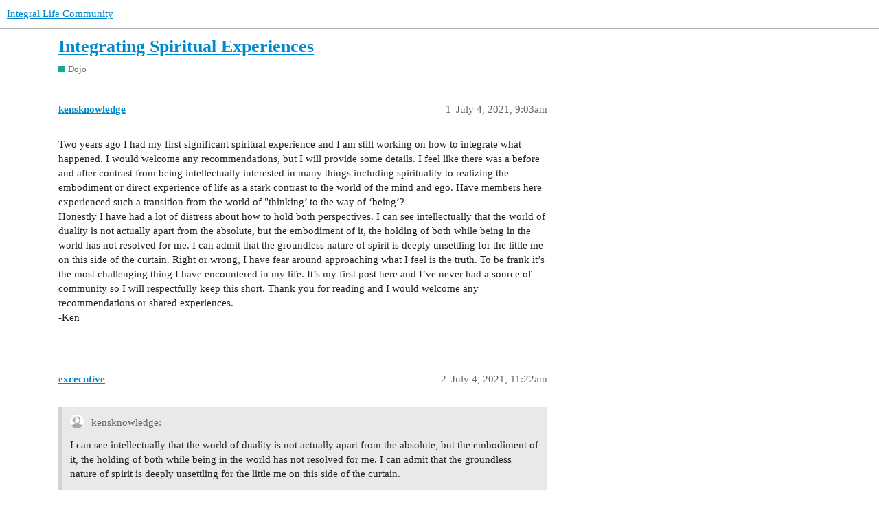

--- FILE ---
content_type: text/html; charset=utf-8
request_url: https://community.integrallife.com/t/integrating-spiritual-experiences/21078
body_size: 6877
content:
<!DOCTYPE html>
<html lang="en">
  <head>
    <meta charset="utf-8">
    <title>Integrating Spiritual Experiences - Dojo - Integral Life Community</title>
    <meta name="description" content="Two years ago I had my first significant spiritual experience and I am still working on how to integrate what happened. I would welcome any recommendations, but I will provide some details. I feel like there was a before&amp;hellip;">
    <meta name="generator" content="Discourse 3.1.0.beta6 - https://github.com/discourse/discourse version 80a1709965fa59da824b2e3392976fc6fc898f80">
<link rel="icon" type="image/png" href="https://community.integrallife.com/uploads/default/optimized/1X/1ba27ab241113762d2ebb41349f9c9d26f1730cd_2_32x32.png">
<link rel="apple-touch-icon" type="image/png" href="https://community.integrallife.com/uploads/default/optimized/1X/82d7e21943b67efddefe1957ebd4e6a43e415b10_2_180x180.jpg">
<meta name="theme-color" media="all" content="#ffffff">

<meta name="viewport" content="width=device-width, initial-scale=1.0, minimum-scale=1.0, user-scalable=yes, viewport-fit=cover">
<link rel="canonical" href="https://community.integrallife.com/t/integrating-spiritual-experiences/21078" />

<link rel="search" type="application/opensearchdescription+xml" href="https://community.integrallife.com/opensearch.xml" title="Integral Life Community Search">

    <link href="/stylesheets/color_definitions_base__2_0b8f1c6e73f2db38a3721f49627bfe9b4b0b385c.css?__ws=community.integrallife.com" media="all" rel="stylesheet" class="light-scheme"/>

  <link href="/stylesheets/desktop_8c9f4e5a77f307f172f165614997f2c62e33cc81.css?__ws=community.integrallife.com" media="all" rel="stylesheet" data-target="desktop"  />



  <link href="/stylesheets/discourse-details_8c9f4e5a77f307f172f165614997f2c62e33cc81.css?__ws=community.integrallife.com" media="all" rel="stylesheet" data-target="discourse-details"  />
  <link href="/stylesheets/discourse-lazy-videos_8c9f4e5a77f307f172f165614997f2c62e33cc81.css?__ws=community.integrallife.com" media="all" rel="stylesheet" data-target="discourse-lazy-videos"  />
  <link href="/stylesheets/discourse-local-dates_8c9f4e5a77f307f172f165614997f2c62e33cc81.css?__ws=community.integrallife.com" media="all" rel="stylesheet" data-target="discourse-local-dates"  />
  <link href="/stylesheets/discourse-narrative-bot_8c9f4e5a77f307f172f165614997f2c62e33cc81.css?__ws=community.integrallife.com" media="all" rel="stylesheet" data-target="discourse-narrative-bot"  />
  <link href="/stylesheets/discourse-presence_8c9f4e5a77f307f172f165614997f2c62e33cc81.css?__ws=community.integrallife.com" media="all" rel="stylesheet" data-target="discourse-presence"  />
  <link href="/stylesheets/docker_manager_8c9f4e5a77f307f172f165614997f2c62e33cc81.css?__ws=community.integrallife.com" media="all" rel="stylesheet" data-target="docker_manager"  />
  <link href="/stylesheets/poll_8c9f4e5a77f307f172f165614997f2c62e33cc81.css?__ws=community.integrallife.com" media="all" rel="stylesheet" data-target="poll"  />
  <link href="/stylesheets/poll_desktop_8c9f4e5a77f307f172f165614997f2c62e33cc81.css?__ws=community.integrallife.com" media="all" rel="stylesheet" data-target="poll_desktop"  />

  <link href="/stylesheets/desktop_theme_2_65b37696b80e29b70651947bef638ca961ef83b3.css?__ws=community.integrallife.com" media="all" rel="stylesheet" data-target="desktop_theme" data-theme-id="2" data-theme-name="default"/>

    
    
        <link rel="alternate nofollow" type="application/rss+xml" title="RSS feed of &#39;Integrating Spiritual Experiences&#39;" href="https://community.integrallife.com/t/integrating-spiritual-experiences/21078.rss" />
    <meta property="og:site_name" content="Integral Life Community" />
<meta property="og:type" content="website" />
<meta name="twitter:card" content="summary" />
<meta name="twitter:image" content="https://community.integrallife.com/uploads/default/original/1X/49208c6d3f82820f8b005dbd7daf5ab144e670e7.png" />
<meta property="og:image" content="https://community.integrallife.com/uploads/default/original/1X/49208c6d3f82820f8b005dbd7daf5ab144e670e7.png" />
<meta property="og:url" content="https://community.integrallife.com/t/integrating-spiritual-experiences/21078" />
<meta name="twitter:url" content="https://community.integrallife.com/t/integrating-spiritual-experiences/21078" />
<meta property="og:title" content="Integrating Spiritual Experiences" />
<meta name="twitter:title" content="Integrating Spiritual Experiences" />
<meta property="og:description" content="Two years ago I had my first significant spiritual experience and I am still working on how to integrate what happened. I would welcome any recommendations, but I will provide some details. I feel like there was a before and after contrast from being intellectually interested in many things including spirituality to realizing the embodiment or direct experience of life as a stark contrast to the world of the mind and ego. Have members here experienced such a transition from the world of &quot;thinkin..." />
<meta name="twitter:description" content="Two years ago I had my first significant spiritual experience and I am still working on how to integrate what happened. I would welcome any recommendations, but I will provide some details. I feel like there was a before and after contrast from being intellectually interested in many things including spirituality to realizing the embodiment or direct experience of life as a stark contrast to the world of the mind and ego. Have members here experienced such a transition from the world of &quot;thinkin..." />
<meta property="og:article:section" content="Dojo" />
<meta property="og:article:section:color" content="12A89D" />
<meta name="twitter:label1" value="Reading time" />
<meta name="twitter:data1" value="3 mins 🕑" />
<meta name="twitter:label2" value="Likes" />
<meta name="twitter:data2" value="2 ❤" />
<meta property="article:published_time" content="2021-07-04T09:03:27+00:00" />
<meta property="og:ignore_canonical" content="true" />


    
  </head>
  <body class="crawler ">
    
    <header>
  <a href="/">
    Integral Life Community
  </a>
</header>

    <div id="main-outlet" class="wrap" role="main">
        <div id="topic-title">
    <h1>
      <a href="/t/integrating-spiritual-experiences/21078">Integrating Spiritual Experiences</a>
    </h1>

      <div class="topic-category" itemscope itemtype="http://schema.org/BreadcrumbList">
          <span itemprop="itemListElement" itemscope itemtype="http://schema.org/ListItem">
            <a href="https://community.integrallife.com/c/dojo/6" class="badge-wrapper bullet" itemprop="item">
              <span class='badge-category-bg' style='background-color: #12A89D'></span>
              <span class='badge-category clear-badge'>
                <span class='category-name' itemprop='name'>Dojo</span>
              </span>
            </a>
            <meta itemprop="position" content="1" />
          </span>
      </div>

  </div>

  

    <div itemscope itemtype='http://schema.org/DiscussionForumPosting'>
      <meta itemprop='headline' content='Integrating Spiritual Experiences'>
        <meta itemprop='articleSection' content='Dojo'>
      <meta itemprop='keywords' content=''>
      <div itemprop='publisher' itemscope itemtype="http://schema.org/Organization">
        <meta itemprop='name' content='Integral Life'>
          <div itemprop='logo' itemscope itemtype="http://schema.org/ImageObject">
            <meta itemprop='url' content='https://community.integrallife.com/uploads/default/original/1X/a7f3af7bbb9b84e1b043996a420b427ea996755e.png'>
          </div>
      </div>

          <div id='post_1'  class='topic-body crawler-post'>
            <div class='crawler-post-meta'>
              <span class="creator" itemprop="author" itemscope itemtype="http://schema.org/Person">
                <a itemprop="url" href='https://community.integrallife.com/u/kensknowledge'><span itemprop='name'>kensknowledge</span></a>
                
              </span>

              <link itemprop="mainEntityOfPage" href="https://community.integrallife.com/t/integrating-spiritual-experiences/21078">


              <span class="crawler-post-infos">
                  <time itemprop='datePublished' datetime='2021-07-04T09:03:27Z' class='post-time'>
                    July 4, 2021,  9:03am
                  </time>
                  <meta itemprop='dateModified' content='2021-07-04T09:03:27Z'>
              <span itemprop='position'>1</span>
              </span>
            </div>
            <div class='post' itemprop='articleBody'>
              <p>Two years ago I had my first significant spiritual experience and I am still working on how to integrate what happened. I would welcome any recommendations, but I will provide some details. I feel like there was a before and after contrast from being intellectually interested in many things including spirituality to realizing the embodiment or direct experience of life as a stark contrast to the world of the mind and ego. Have members here experienced such a transition from the world of "thinking’ to the way of ‘being’?<br>
Honestly I have had a lot of distress about how to hold both perspectives. I can see intellectually that the world of duality is not actually apart from the absolute, but the embodiment of it, the holding of both while being in the world has not resolved for me. I can admit that the groundless nature of spirit is deeply unsettling for the little me on this side of the curtain. Right or wrong, I have fear around approaching what I feel is the truth. To be frank it’s the most challenging thing I have encountered in my life. It’s my first post here and I’ve never had a source of community so I will respectfully keep this short. Thank you for reading and I would welcome any recommendations or shared experiences.<br>
-Ken</p>
            </div>

            <div itemprop="interactionStatistic" itemscope itemtype="http://schema.org/InteractionCounter">
              <meta itemprop="interactionType" content="http://schema.org/LikeAction"/>
              <meta itemprop="userInteractionCount" content="0" />
              <span class='post-likes'></span>
            </div>

            <div itemprop="interactionStatistic" itemscope itemtype="http://schema.org/InteractionCounter">
                <meta itemprop="interactionType" content="http://schema.org/CommentAction"/>
                <meta itemprop="userInteractionCount" content="2" />
              </div>

          </div>
          <div id='post_2' itemprop='comment' itemscope itemtype='http://schema.org/Comment' class='topic-body crawler-post'>
            <div class='crawler-post-meta'>
              <span class="creator" itemprop="author" itemscope itemtype="http://schema.org/Person">
                <a itemprop="url" href='https://community.integrallife.com/u/excecutive'><span itemprop='name'>excecutive</span></a>
                
              </span>

              <link itemprop="mainEntityOfPage" href="https://community.integrallife.com/t/integrating-spiritual-experiences/21078">


              <span class="crawler-post-infos">
                  <time itemprop='datePublished' datetime='2021-07-04T11:22:55Z' class='post-time'>
                    July 4, 2021, 11:22am
                  </time>
                  <meta itemprop='dateModified' content='2021-07-04T11:22:55Z'>
              <span itemprop='position'>2</span>
              </span>
            </div>
            <div class='post' itemprop='text'>
              <aside class="quote no-group" data-post="1" data-topic="21078">
<div class="title">
<div class="quote-controls"></div>
<img alt width="20" height="20" src="https://community.integrallife.com/user_avatar/community.integrallife.com/kensknowledge/40/1650_2.png" class="avatar"> kensknowledge:</div>
<blockquote>
<p>I can see intellectually that the world of duality is not actually apart from the absolute, but the embodiment of it, the holding of both while being in the world has not resolved for me. I can admit that the groundless nature of spirit is deeply unsettling for the little me on this side of the curtain.</p>
</blockquote>
</aside>
<p><a class="mention" href="/u/kensknowledge">@kensknowledge</a> deeply unsettling is another fear doorway to expanding you. Your apprehension shows respect and your rational approach is healthy as I see it.  Explore within as you explore without to connect the external images and interactions with your internal (spiritual) comprehension.</p>
<p>That inner experience is absolutely unique to you and no one else can ever join in this journey. Everything inside that you experience is you! Love it all … especially be open to what you feel negatively. I see that as the intellectual you communicating with the deeper you; or the higher you; or what ever or how ever you experience or define it.</p>
<p>You are experiencing deeper spiritually when realizing the embodiment and your direct experience of life is all there is. That can be scary but it’s worthy of exploration because you’re worthy. I sense that you’re already on the spiritual journey!</p>
<p>This information has helped me a lot if you’re curious maybe it will help you too?<br>
<a href="https://the-spiritual-quest.com/the-spiritual-book/1-the-spiritual-quest/" class="onebox" target="_blank" rel="nofollow noopener">https://the-spiritual-quest.com/the-spiritual-book/1-the-spiritual-quest/</a></p>
<p>~ Peace <img src="https://community.integrallife.com/images/emoji/apple/slight_smile.png?v=6" title=":slight_smile:" class="emoji" alt=":slight_smile:"></p>
            </div>

            <div itemprop="interactionStatistic" itemscope itemtype="http://schema.org/InteractionCounter">
              <meta itemprop="interactionType" content="http://schema.org/LikeAction"/>
              <meta itemprop="userInteractionCount" content="0" />
              <span class='post-likes'></span>
            </div>

            <div itemprop="interactionStatistic" itemscope itemtype="http://schema.org/InteractionCounter">
                <meta itemprop="interactionType" content="http://schema.org/CommentAction"/>
                <meta itemprop="userInteractionCount" content="1" />
              </div>

          </div>
          <div id='post_3' itemprop='comment' itemscope itemtype='http://schema.org/Comment' class='topic-body crawler-post'>
            <div class='crawler-post-meta'>
              <span class="creator" itemprop="author" itemscope itemtype="http://schema.org/Person">
                <a itemprop="url" href='https://community.integrallife.com/u/FermentedAgave'><span itemprop='name'>FermentedAgave</span></a>
                
              </span>

              <link itemprop="mainEntityOfPage" href="https://community.integrallife.com/t/integrating-spiritual-experiences/21078">


              <span class="crawler-post-infos">
                  <time itemprop='datePublished' datetime='2021-07-08T16:47:37Z' class='post-time'>
                    July 8, 2021,  4:47pm
                  </time>
                  <meta itemprop='dateModified' content='2021-07-08T16:47:37Z'>
              <span itemprop='position'>3</span>
              </span>
            </div>
            <div class='post' itemprop='text'>
              <aside class="quote no-group" data-post="1" data-topic="21078">
<div class="title">
<div class="quote-controls"></div>
<img alt width="20" height="20" src="https://community.integrallife.com/user_avatar/community.integrallife.com/kensknowledge/40/1650_2.png" class="avatar"> kensknowledge:</div>
<blockquote>
<p>Have members here experienced such a transition from the world of "thinking’ to the way of ‘being’?</p>
</blockquote>
</aside>
<p>Hi <a class="mention" href="/u/kensknowledge">@kensknowledge</a>, Experience of vs Knowing About comes to mind :-). I think Integral Theory appeals to intellectual/rational thinkers, hence us congregating here on IntegralLife.<br>
I’ll riff from a novice practitioner of life lens as I’m definitely not so integral, spiritual, or well studied on really much of anything.<br>
Those spiritual experiences ARE different than “knowing about”. Do know that those spiritual experiences are exercising different parts of your psyche, neurology, physiology, than you might be able to get to reliably in the “thinking about” intellectual realm.<br>
The questions I pose for myself are:</p>
<ul>
<li>Why do I have to figure that out? (and here I have the duality of trying to figure it out. <img src="https://community.integrallife.com/images/emoji/apple/slight_smile.png?v=6" title=":slight_smile:" class="emoji" alt=":slight_smile:">)</li>
<li>Does it really matter if I figure that out?</li>
<li>What if I outsource the figuring out or development of (a spiritual practice) to others?</li>
<li>Why shouldn’t I experience freedom from anxiety in my daily life? Is anxiety a close cousin to “figuring it out”?</li>
</ul>
<p>Have fun with it. Only suggestions I might have is to do more of whatever you did to have the spiritual experiences. And sometimes (always?) it’s best to try on one spiritual practice and stick with it for a while. Otherwise our rational mind will want to take bits-and-pieces that we think we like from many practices - Christian church on Sunday’s, Buddhist changing on Wednesdays, Kabbala on Saturdays, Integral stuff on Thursdays, etc…  When each practice has been developed over Millenia to reliably give us access to those spiritual experiences.</p>
<p>I personally love my spiritual practice(s), don’t really care if I don’t understand “the how and why” so much, and try to find that calming peace, joy, and love that’s so great to experience. <img src="https://community.integrallife.com/images/emoji/apple/slight_smile.png?v=6" title=":slight_smile:" class="emoji" alt=":slight_smile:"></p>
            </div>

            <div itemprop="interactionStatistic" itemscope itemtype="http://schema.org/InteractionCounter">
              <meta itemprop="interactionType" content="http://schema.org/LikeAction"/>
              <meta itemprop="userInteractionCount" content="0" />
              <span class='post-likes'></span>
            </div>

            <div itemprop="interactionStatistic" itemscope itemtype="http://schema.org/InteractionCounter">
                <meta itemprop="interactionType" content="http://schema.org/CommentAction"/>
                <meta itemprop="userInteractionCount" content="1" />
              </div>

          </div>
          <div id='post_4' itemprop='comment' itemscope itemtype='http://schema.org/Comment' class='topic-body crawler-post'>
            <div class='crawler-post-meta'>
              <span class="creator" itemprop="author" itemscope itemtype="http://schema.org/Person">
                <a itemprop="url" href='https://community.integrallife.com/u/kensknowledge'><span itemprop='name'>kensknowledge</span></a>
                
              </span>

              <link itemprop="mainEntityOfPage" href="https://community.integrallife.com/t/integrating-spiritual-experiences/21078">


              <span class="crawler-post-infos">
                  <time itemprop='datePublished' datetime='2021-07-09T23:57:15Z' class='post-time'>
                    July 9, 2021, 11:57pm
                  </time>
                  <meta itemprop='dateModified' content='2021-07-09T23:57:15Z'>
              <span itemprop='position'>4</span>
              </span>
            </div>
            <div class='post' itemprop='text'>
              <p>Hi <a class="mention" href="/u/excecutive">@excecutive</a>, First of all thank you for the feedback and sharing your perspective. I am gradually working through the book in that link and may return here with feedback when I am finished.</p>
<aside class="quote no-group" data-post="2" data-topic="21078">
<div class="title">
<div class="quote-controls"></div>
<img alt width="20" height="20" src="https://community.integrallife.com/user_avatar/community.integrallife.com/excecutive/40/3881_2.png" class="avatar"> excecutive:</div>
<blockquote>
<p>That inner experience is absolutely unique to you and no one else can ever join in this journey.</p>
</blockquote>
</aside>
<p>I don’t disagree and this is something I encountered in my experience. It’s not easy to put into words but this was something that was connected to my fear. There is an obvious contrast from being in that experience and thinking about it. When I was in the experience there really wasn’t thought in the subjective sense, but in the integration after there was fear around the ‘aloneness’ of it. To clarify, not loneliness because there was no one there, not even me or a self, just experience or being without self reference. There was an emptiness of self, of mind, which I can see in hindsight there is still a lot of attachment around.</p>
<aside class="quote no-group" data-post="2" data-topic="21078">
<div class="title">
<div class="quote-controls"></div>
<img alt width="20" height="20" src="https://community.integrallife.com/user_avatar/community.integrallife.com/excecutive/40/3881_2.png" class="avatar"> excecutive:</div>
<blockquote>
<p>the embodiment and your direct experience of life is all there is. That can be scary but it’s worthy of exploration because you’re worthy.</p>
</blockquote>
</aside>
<p>Certainly the worth is something I need work on. That embodiment and direct experience is like the unconditioned nature that is free from the constructs of judgements and values that the ego is defined by. It seems like the fear is hooked in the same place that the worthiness is. What I mean is it seems like the idea is not to change the conditioning into a more appealing shape that becomes worthy but to ground ourselves in what is transcendent of the mind. That said given what integral says about shadow, there is obviously something to the acceptance of our conditioning, our ego, or our hang ups. Of course I have to do that work or practice for that to resolve but what are your thoughts?<br>
Thanks again,<br>
Ken</p>
            </div>

            <div itemprop="interactionStatistic" itemscope itemtype="http://schema.org/InteractionCounter">
              <meta itemprop="interactionType" content="http://schema.org/LikeAction"/>
              <meta itemprop="userInteractionCount" content="1" />
              <span class='post-likes'>1 Like</span>
            </div>

            <div itemprop="interactionStatistic" itemscope itemtype="http://schema.org/InteractionCounter">
                <meta itemprop="interactionType" content="http://schema.org/CommentAction"/>
                <meta itemprop="userInteractionCount" content="1" />
              </div>

          </div>
          <div id='post_5' itemprop='comment' itemscope itemtype='http://schema.org/Comment' class='topic-body crawler-post'>
            <div class='crawler-post-meta'>
              <span class="creator" itemprop="author" itemscope itemtype="http://schema.org/Person">
                <a itemprop="url" href='https://community.integrallife.com/u/kensknowledge'><span itemprop='name'>kensknowledge</span></a>
                
              </span>

              <link itemprop="mainEntityOfPage" href="https://community.integrallife.com/t/integrating-spiritual-experiences/21078">


              <span class="crawler-post-infos">
                  <time itemprop='datePublished' datetime='2021-07-10T00:18:47Z' class='post-time'>
                    July 10, 2021, 12:18am
                  </time>
                  <meta itemprop='dateModified' content='2021-07-10T00:18:47Z'>
              <span itemprop='position'>5</span>
              </span>
            </div>
            <div class='post' itemprop='text'>
              <p>Hi <a class="mention" href="/u/fermentedagave">@FermentedAgave</a>, Thank you for responding and sharing your perspective.</p>
<aside class="quote no-group" data-post="3" data-topic="21078">
<div class="title">
<div class="quote-controls"></div>
<img alt width="20" height="20" src="https://community.integrallife.com/user_avatar/community.integrallife.com/fermentedagave/40/1650_2.png" class="avatar"> FermentedAgave:</div>
<blockquote>
<p>those spiritual experiences are exercising different parts of your psyche, neurology, physiology, than you might be able to get to reliably in the “thinking about” intellectual realm.</p>
</blockquote>
</aside>
<p>For sure and it was a revelation for me. Having spent so much of my life in my mind, it was the hammer that made everything look like a nail. It’s still a reflex to go through or to the mind but at least now I can see the distinction. At first after my experience, I was using the metaphor of the mind trying to understand spirit was like trying to scoop up the ocean in a paper cup. And this is still accurate in that sense that it won’t work like you want it too and the immensity of spirit is beyond your conscious capacity to understand, however it may be closer still to say it’s like trying scoop up the ocean with a hammer. Meaning you’re trying to use the mind to do something it’s not even meant to do and that spirit and mind represent different domains or dimensions of experience.</p>
<aside class="quote no-group" data-post="3" data-topic="21078">
<div class="title">
<div class="quote-controls"></div>
<img alt width="20" height="20" src="https://community.integrallife.com/user_avatar/community.integrallife.com/fermentedagave/40/1650_2.png" class="avatar"> FermentedAgave:</div>
<blockquote>
<p>The questions I pose for myself are:</p>
<ul>
<li>Why do I have to figure that out? (and here I have the duality of trying to figure it out. <img src="https://community.integrallife.com/images/emoji/apple/slight_smile.png?v=6" title=":slight_smile:" class="emoji" alt=":slight_smile:">)</li>
<li>Does it really matter if I figure that out?</li>
<li>What if I outsource the figuring out or development of (a spiritual practice) to others?</li>
<li>Why shouldn’t I experience freedom from anxiety in my daily life? Is anxiety a close cousin to “figuring it out”?</li>
</ul>
</blockquote>
</aside>
<p>I can definitely relate to this and would benefit from sitting with these questions. After my experience I became aware of how attached I was to control. Having the answer or the understanding was what I relied on most of my life to feel in control of myself and my world. Oddly enough this creates fear around the sense of freedom, or true liberation. Like I would rather know myself as limited than to be free and embrace being a mystery unto myself.</p>
<p>For sure I have lacked consistent practice in one discipline and have tended to dabble in everything. I can also relate to the need for appreciation of the practice for its own sake. This something I would benefit greatly from. Thanks again for the feedback, and for providing some pointing in the right direction.<br>
-ken</p>
            </div>

            <div itemprop="interactionStatistic" itemscope itemtype="http://schema.org/InteractionCounter">
              <meta itemprop="interactionType" content="http://schema.org/LikeAction"/>
              <meta itemprop="userInteractionCount" content="1" />
              <span class='post-likes'>1 Like</span>
            </div>

            <div itemprop="interactionStatistic" itemscope itemtype="http://schema.org/InteractionCounter">
                <meta itemprop="interactionType" content="http://schema.org/CommentAction"/>
                <meta itemprop="userInteractionCount" content="0" />
              </div>

          </div>
          <div id='post_6' itemprop='comment' itemscope itemtype='http://schema.org/Comment' class='topic-body crawler-post'>
            <div class='crawler-post-meta'>
              <span class="creator" itemprop="author" itemscope itemtype="http://schema.org/Person">
                <a itemprop="url" href='https://community.integrallife.com/u/excecutive'><span itemprop='name'>excecutive</span></a>
                
              </span>

              <link itemprop="mainEntityOfPage" href="https://community.integrallife.com/t/integrating-spiritual-experiences/21078">


              <span class="crawler-post-infos">
                  <time itemprop='datePublished' datetime='2021-07-10T16:44:19Z' class='post-time'>
                    July 10, 2021,  4:44pm
                  </time>
                  <meta itemprop='dateModified' content='2021-07-10T16:44:19Z'>
              <span itemprop='position'>6</span>
              </span>
            </div>
            <div class='post' itemprop='text'>
              <aside class="quote no-group" data-post="4" data-topic="21078">
<div class="title">
<div class="quote-controls"></div>
<img alt width="20" height="20" src="https://community.integrallife.com/user_avatar/community.integrallife.com/kensknowledge/40/1650_2.png" class="avatar"> kensknowledge:</div>
<blockquote>
<p>To clarify, not loneliness because there was no one there, not even me or a self, just experience or being without self reference. There was an emptiness of self, of mind, which I can see in hindsight there is still a lot of attachment around.</p>
</blockquote>
</aside>
<p>This is your journey <a class="mention" href="/u/kensknowledge">@kensknowledge</a> … Your progress in accessing that deep place within you seems remarkable as you describe it.  Touching that deep inner-space of Being is an amazing discovery. Remember that everything you discover consciously within you is just the tip of an iceberg that is massive below the conscious surface.</p>
<p>I was taught to track your sensations beyond the thoughts you attach to them. Like where do you feel it exactly? Is it within your head, throat, chest, stomach, etc.?  What is the sensation like exactly? Is it a dull, sharp, energetic, hard, soft, heavy, light, positive, negative, etc. ?</p>
<p>For me I discovered that they are quite consistent across many varying experiences. Meaning a negative stressful feeling within actually feels quite similar to a positive excited feeling. When fully explored and integrated within, we now have access to consciously change  the interpretations we put on things.</p>
<p>As we reduce our animalistic “fight or flight” reflex on our spiritual quest. We get to consciously redefine our inner world. When we consciously work at interpreting these intuitions to fit our personal ideals, this is called “clothing a spiritual sensation”.</p>
<p>Consciously mapping these inner triggering experiences is spiritual work. Isolate all the tiny inner discoveries with a love-hug of acknowledgement. Embrace them all consciously as friends and helpers in understanding the bigger you from within. You’ll be amazed at the clarity and space you create for yourself within. You can now work to create your own peace from within.</p>
<p>The spiritual quest discoveries give you control of your inner responses to external triggers. You’re in control of you. Your honest inner spiritual discoveries empower you. The courage and confidence reveals itself to you consciously and this delivers an amazing inner balance. Some have called this inner discovery the Kingdom of God, Enlightenment, Love, etc etc…</p>
<p>Regardless of how we describe it … always remember this not a destination   It’s a never ending perpetual journey. An ever repeating process that reveals patterns and responses called cause and effects.</p>
<p>Your described discoveries seem quite exhilarating as they remind me of my own. ~ Peace <img src="https://community.integrallife.com/images/emoji/apple/slight_smile.png?v=6" title=":slight_smile:" class="emoji" alt=":slight_smile:"></p>
            </div>

            <div itemprop="interactionStatistic" itemscope itemtype="http://schema.org/InteractionCounter">
              <meta itemprop="interactionType" content="http://schema.org/LikeAction"/>
              <meta itemprop="userInteractionCount" content="0" />
              <span class='post-likes'></span>
            </div>

            <div itemprop="interactionStatistic" itemscope itemtype="http://schema.org/InteractionCounter">
                <meta itemprop="interactionType" content="http://schema.org/CommentAction"/>
                <meta itemprop="userInteractionCount" content="0" />
              </div>

          </div>
    </div>






    </div>
    <footer class="container wrap">
  <nav class='crawler-nav'>
    <ul>
      <li itemscope itemtype='http://schema.org/SiteNavigationElement'>
        <span itemprop='name'>
          <a href='/' itemprop="url">Home </a>
        </span>
      </li>
      <li itemscope itemtype='http://schema.org/SiteNavigationElement'>
        <span itemprop='name'>
          <a href='/categories' itemprop="url">Categories </a>
        </span>
      </li>
      <li itemscope itemtype='http://schema.org/SiteNavigationElement'>
        <span itemprop='name'>
          <a href='/guidelines' itemprop="url">FAQ/Guidelines </a>
        </span>
      </li>
        <li itemscope itemtype='http://schema.org/SiteNavigationElement'>
          <span itemprop='name'>
            <a href='/tos' itemprop="url">Terms of Service </a>
          </span>
        </li>
        <li itemscope itemtype='http://schema.org/SiteNavigationElement'>
          <span itemprop='name'>
            <a href='/privacy' itemprop="url">Privacy Policy </a>
          </span>
        </li>
    </ul>
  </nav>
  <p class='powered-by-link'>Powered by <a href="https://www.discourse.org">Discourse</a>, best viewed with JavaScript enabled</p>
</footer>

    
    
  </body>
  
</html>


--- FILE ---
content_type: text/css
request_url: https://community.integrallife.com/stylesheets/discourse-narrative-bot_8c9f4e5a77f307f172f165614997f2c62e33cc81.css?__ws=community.integrallife.com
body_size: -52
content:
article[data-user-id="-2"] div.cooked iframe{border:0}

/*# sourceMappingURL=discourse-narrative-bot_8c9f4e5a77f307f172f165614997f2c62e33cc81.css.map?__ws=community.integrallife.com */


--- FILE ---
content_type: text/css
request_url: https://community.integrallife.com/stylesheets/desktop_theme_2_65b37696b80e29b70651947bef638ca961ef83b3.css?__ws=community.integrallife.com
body_size: -91
content:

/*# sourceMappingURL=desktop_theme_2_65b37696b80e29b70651947bef638ca961ef83b3.css.map?__ws=community.integrallife.com */
